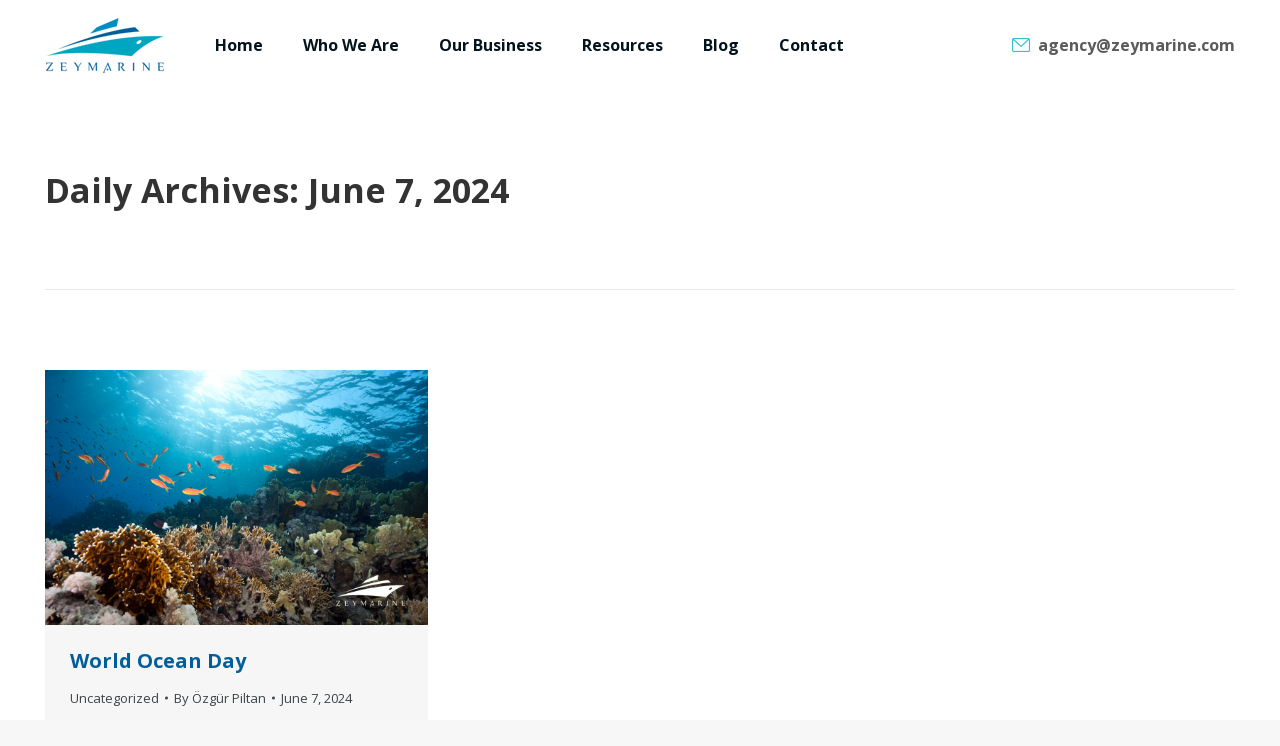

--- FILE ---
content_type: text/css
request_url: https://zeymarine.com/wp-content/plugins/leartes-try-exchange-rates/assets/lbi-exchrates-style.css?ver=2.1
body_size: 103
content:
/*
    TRY Exchange Rates CSS Style
*/

.clearfix:before, .clearfix:after { content: ""; display: table; }
.clearfix:after { clear: both; }

.currency-wraps-widget, .currency-wraps-shortcode {
    display: inline-block;
    width: 100%;
}

.c-header div.c-rate,
.c-header-top div.c-rate {
    float: right;
}

.lbi-currencies .c-row {
    width: 100%;
}

.zebra .lbi-currencies .c-row,
.zebra .lbi-currencies .c-header,
.zebra .lbi-currencies .c-header-top {
    padding: 0 4px;
    display: flow-root;
}
.zebra .lbi-currencies .c-row.even { background: #d6d6d6;}

.lbi-currencies .c-row .c-symbol,
.lbi-currencies .c-row .c-unit,
.lbi-currencies .c-row .c-code,
.lbi-currencies .c-row .c-name {
    float: left;
    padding-right: 4px;
}
.lbi-currencies .c-row div.c-rate,
.lbi-currencies .c-header div.c-rate {
    float: right;
    width: 56px;
    text-align: right;
    overflow: hidden;
}
.lbi-currencies .c-row div.c-rate.cr,
.lbi-currencies .c-header div.c-rate.cr,
.lbi-currencies .c-header-top div.c-rate.cr { width: 64px; text-align: right;}
.lbi-currencies .c-header-top div.c-rate { width: 112px; text-align: right;}

.c-rate.other { opacity: 0.4;}
.c-rate.empty { text-align: center !important; }

.c-footer { margin-top: 6px;}
.c-footer .c-source { float: left;}
.c-footer .c-date { float: right;}


--- FILE ---
content_type: text/css
request_url: https://zeymarine.com/wp-content/plugins/tablepress/css/build/default.css?ver=3.0.2
body_size: 1082
content:
.tablepress{--text-color:#111;--head-text-color:var(--text-color);--head-bg-color:#d9edf7;--odd-text-color:var(--text-color);--odd-bg-color:#fff;--even-text-color:var(--text-color);--even-bg-color:#f9f9f9;--hover-text-color:var(--text-color);--hover-bg-color:#f3f3f3;--border-color:#ddd;--padding:0.5rem;border:none;border-collapse:collapse;border-spacing:0;clear:both;margin:0 auto 1rem;table-layout:auto;width:100%}.tablepress>:not(caption)>*>*{background:none;border:none;box-sizing:border-box;float:none!important;padding:var(--padding);text-align:left;vertical-align:top}.tablepress>:where(thead)+tbody>*>*,.tablepress>tbody>*~*>*,.tablepress>tfoot>:where(:first-child)>*{border-top:1px solid var(--border-color)}.tablepress>:where(thead,tfoot)>*>th{background-color:var(--head-bg-color);color:var(--head-text-color);font-weight:700;vertical-align:middle;word-break:normal}.tablepress>:where(tbody)>tr>*{color:var(--text-color)}.tablepress>:where(tbody.row-striping)>:nth-child(odd)>*{background-color:var(--odd-bg-color);color:var(--odd-text-color)}.tablepress>:where(tbody.row-striping)>:nth-child(2n)>*{background-color:var(--even-bg-color);color:var(--even-text-color)}.tablepress>.row-hover>tr:hover>*{background-color:var(--hover-bg-color);color:var(--hover-text-color)}.tablepress img{border:none;margin:0;max-width:none;padding:0}.tablepress-table-description{clear:both;display:block}.dt-scroll{width:100%}.dt-scroll .tablepress{width:100%!important}div.dt-scroll-body tfoot tr,div.dt-scroll-body thead tr{height:0}div.dt-scroll-body tfoot tr th,div.dt-scroll-body thead tr th{border-bottom-width:0!important;border-top-width:0!important;height:0!important;padding-bottom:0!important;padding-top:0!important}div.dt-scroll-body tfoot tr th div.dt-scroll-sizing,div.dt-scroll-body thead tr th div.dt-scroll-sizing{height:0!important;overflow:hidden!important}div.dt-scroll-body>table.dataTable>thead>tr>th{overflow:hidden}.tablepress{--head-active-bg-color:#049cdb;--head-active-text-color:var(--head-text-color);--head-sort-arrow-color:var(--head-active-text-color)}.tablepress thead th:active{outline:none}.tablepress thead .dt-orderable-asc .dt-column-order:before,.tablepress thead .dt-ordering-asc .dt-column-order:before{bottom:50%;content:"▲"/"";display:block;position:absolute}.tablepress thead .dt-orderable-desc .dt-column-order:after,.tablepress thead .dt-ordering-desc .dt-column-order:after{content:"▼"/"";display:block;position:absolute;top:50%}.tablepress thead .dt-orderable-asc,.tablepress thead .dt-orderable-desc,.tablepress thead .dt-ordering-asc,.tablepress thead .dt-ordering-desc{padding-right:24px;position:relative}.tablepress thead .dt-orderable-asc .dt-column-order,.tablepress thead .dt-orderable-desc .dt-column-order,.tablepress thead .dt-ordering-asc .dt-column-order,.tablepress thead .dt-ordering-desc .dt-column-order{bottom:0;color:var(--head-sort-arrow-color);position:absolute;right:6px;top:0;width:12px}.tablepress thead .dt-orderable-asc .dt-column-order:after,.tablepress thead .dt-orderable-asc .dt-column-order:before,.tablepress thead .dt-orderable-desc .dt-column-order:after,.tablepress thead .dt-orderable-desc .dt-column-order:before,.tablepress thead .dt-ordering-asc .dt-column-order:after,.tablepress thead .dt-ordering-asc .dt-column-order:before,.tablepress thead .dt-ordering-desc .dt-column-order:after,.tablepress thead .dt-ordering-desc .dt-column-order:before{font-family:sans-serif!important;font-size:12px;line-height:12px;opacity:.2}.tablepress thead .dt-orderable-asc,.tablepress thead .dt-orderable-desc{cursor:pointer;outline-offset:-2px}.tablepress thead .dt-orderable-asc:hover,.tablepress thead .dt-orderable-desc:hover,.tablepress thead .dt-ordering-asc,.tablepress thead .dt-ordering-desc{background-color:var(--head-active-bg-color);color:var(--head-active-text-color)}.tablepress thead .dt-ordering-asc .dt-column-order:before,.tablepress thead .dt-ordering-desc .dt-column-order:after{opacity:.8}.tablepress:where(.auto-type-alignment) .dt-right,.tablepress:where(.auto-type-alignment) .dt-type-date,.tablepress:where(.auto-type-alignment) .dt-type-numeric{text-align:right}.dt-container{clear:both;margin-bottom:1rem;position:relative}.dt-container .tablepress{margin-bottom:0}.dt-container .dt-layout-row{display:flex;flex-direction:row;flex-wrap:wrap;justify-content:space-between}.dt-container .dt-layout-row.dt-layout-table .dt-layout-cell{display:block;width:100%}.dt-container .dt-layout-cell{display:flex;flex-direction:row;flex-wrap:wrap;gap:1em;padding:5px 0}.dt-container .dt-layout-cell.dt-layout-full{align-items:center;justify-content:space-between;width:100%}.dt-container .dt-layout-cell.dt-layout-full>:only-child{margin:auto}.dt-container .dt-layout-cell.dt-layout-start{align-items:center;justify-content:flex-start;margin-right:auto}.dt-container .dt-layout-cell.dt-layout-end{align-items:center;justify-content:flex-end;margin-left:auto}.dt-container .dt-layout-cell:empty{display:none}.dt-container label{display:inline}.dt-container .dt-input{display:inline;font-size:inherit;padding:5px;width:auto}.dt-container .dt-search{align-items:center;display:flex;flex-wrap:wrap;gap:5px;justify-content:center}.dt-container .dt-paging .dt-paging-button{background:#0000;border:1px solid #0000;border-radius:2px;box-sizing:border-box;color:inherit!important;cursor:pointer;display:inline-block;font-size:1em;height:32px;margin-left:2px;min-width:32px;padding:0 5px;text-align:center;text-decoration:none!important;vertical-align:middle}.dt-container .dt-paging .dt-paging-button.current,.dt-container .dt-paging .dt-paging-button:hover{border:1px solid #111}.dt-container .dt-paging .dt-paging-button.disabled,.dt-container .dt-paging .dt-paging-button.disabled:active,.dt-container .dt-paging .dt-paging-button.disabled:hover{border:1px solid #0000;color:#0000004d!important;cursor:default;outline:none}.dt-container .dt-paging>.dt-paging-button:first-child{margin-left:0}.dt-container .dt-paging .ellipsis{padding:0 1em}@media screen and (max-width:767px){.dt-container .dt-layout-row{flex-direction:column}.dt-container .dt-layout-cell{flex-direction:column;padding:.5em 0}}
